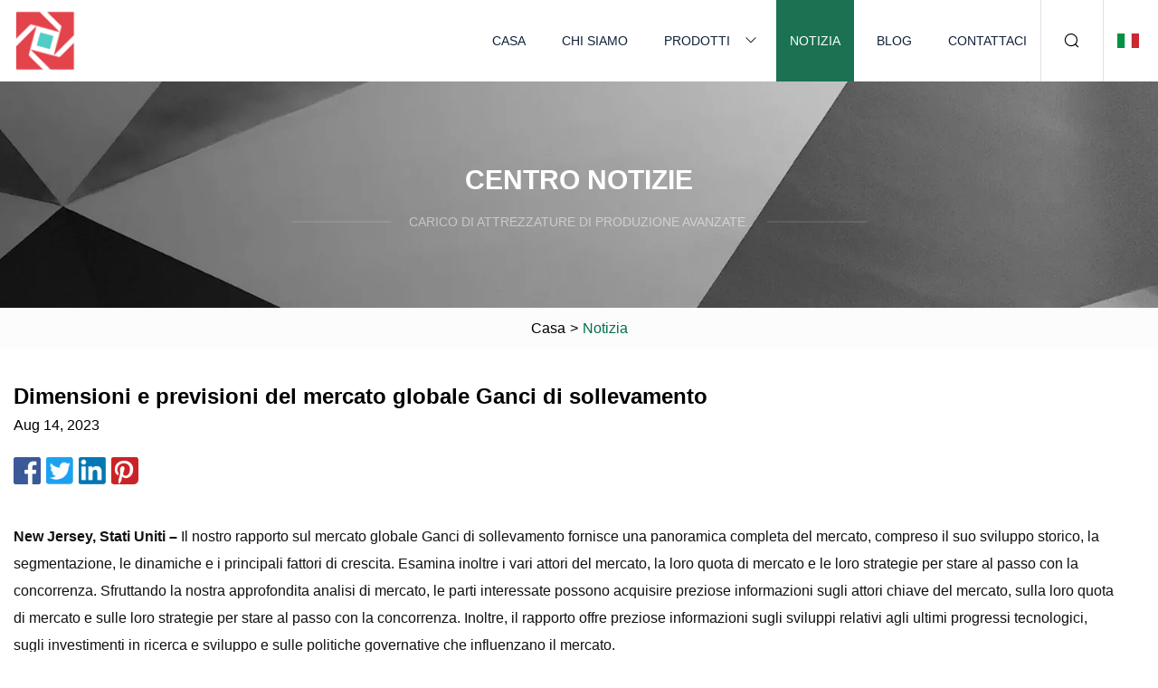

--- FILE ---
content_type: text/html; charset=utf-8
request_url: https://it.tlshun.com/news/global-hoist-hooks-market-size-and-forecast
body_size: 410
content:
<!DOCTYPE html>
<html lang="en">
  <head>
    <meta charset="utf-8">
    <script>
      function l() {
        // setTimeout(f, 10000);
        r();
      }
      function r() {
        var u = "/news/global-hoist-hooks-market-size-and-forecast";
        var k = "DvegmuNMOc+xotVqG7rvSTt03jc=";
        window.location.replace(u);
      }
      function f() {
        document.getElementById("fb").style.display = "block";
      }
    </script>
  </head>
  <body onload="l()">
    <div id="fb" style="display: none">
      Please <a href="/news/global-hoist-hooks-market-size-and-forecast">click here</a> if the page does not redirect automatically ...
    </div>
  <script defer src="https://static.cloudflareinsights.com/beacon.min.js/vcd15cbe7772f49c399c6a5babf22c1241717689176015" integrity="sha512-ZpsOmlRQV6y907TI0dKBHq9Md29nnaEIPlkf84rnaERnq6zvWvPUqr2ft8M1aS28oN72PdrCzSjY4U6VaAw1EQ==" data-cf-beacon='{"version":"2024.11.0","token":"26f3ea0b0f5a4eb9a86591304cd48fd5","r":1,"server_timing":{"name":{"cfCacheStatus":true,"cfEdge":true,"cfExtPri":true,"cfL4":true,"cfOrigin":true,"cfSpeedBrain":true},"location_startswith":null}}' crossorigin="anonymous"></script>
</body>
</html>


--- FILE ---
content_type: text/html; charset=utf-8
request_url: https://it.tlshun.com/news/global-hoist-hooks-market-size-and-forecast
body_size: 6875
content:
<!doctype html>
<html lang="it">
<head>
<meta charset="utf-8" />
<title>Dimensioni e previsioni del mercato globale Ganci di sollevamento | Henan Hoist Inc.</title>
<meta name="description" content="Dimensioni e previsioni del mercato globale Ganci di sollevamento" />
<meta name="keywords" content="Dimensioni e previsioni del mercato globale Ganci di sollevamento" />
<meta name="viewport" content="width=device-width, initial-scale=1.0" />
<meta name="application-name" content="Henan Hoist Inc." />
<meta name="twitter:card" content="summary" />
<meta name="twitter:title" content="Dimensioni e previsioni del mercato globale Ganci di sollevamento | Henan Hoist Inc." />
<meta name="twitter:description" content="Dimensioni e previsioni del mercato globale Ganci di sollevamento" />
<meta name="twitter:image" content="https://it.tlshun.com/uploadimg/logo22763.png" />
<meta http-equiv="X-UA-Compatible" content="IE=edge" />
<meta property="og:site_name" content="Henan Hoist Inc." />
<meta property="og:type" content="article" />
<meta property="og:title" content="Dimensioni e previsioni del mercato globale Ganci di sollevamento | Henan Hoist Inc." />
<meta property="og:description" content="Dimensioni e previsioni del mercato globale Ganci di sollevamento" />
<meta property="og:url" content="https://it.tlshun.com/news/global-hoist-hooks-market-size-and-forecast" />
<meta property="og:image" content="https://it.tlshun.com/uploadimg/logo22763.png" />
<link href="https://it.tlshun.com/news/global-hoist-hooks-market-size-and-forecast" rel="canonical" />
<link href="https://it.tlshun.com/uploadimg/ico22763.png" rel="shortcut icon" type="image/x-icon" />
<link href="https://it.tlshun.com/themes/astra/toast.css" rel="stylesheet" />
<link href="https://it.tlshun.com/themes/astra/green/style.css" rel="stylesheet" />
<link href="https://it.tlshun.com/themes/astra/green/page.css" rel="stylesheet" />
<script type="application/ld+json">
[{
"@context": "https://schema.org/",
"@type": "BreadcrumbList",
"itemListElement": [{
"@type": "ListItem",
"name": "Casa",
"position": 1,
"item": "https://it.tlshun.com/"},{
"@type": "ListItem",
"name": "Notizia",
"position": 2,
"item": "https://it.tlshun.com/news"},{
"@type": "ListItem",
"name": "Dimensioni e previsioni del mercato globale Ganci di sollevamento",
"position": 3,
"item": "https://it.tlshun.com/news/global-hoist-hooks-market-size-and-forecast"}]},{
"@context": "http://schema.org",
"@type": "NewsArticle",
"mainEntityOfPage": {
"@type": "WebPage",
"@id": "https://it.tlshun.com/news/global-hoist-hooks-market-size-and-forecast"},
"headline": "Henan Hoist Inc.",
"image": {
"@type": "ImageObject",
"url": "https://it.tlshun.com"},
"datePublished": "8/14/2023 12:00:00 AM",
"dateModified": "8/14/2023 12:00:00 AM",
"author": {
"@type": "Organization",
"name": "Henan Hoist Inc.",
"url": "https://it.tlshun.com/"},
"publisher": {
"@type": "Organization",
"name": "it.tlshun.com",
"logo": {
"@type": "ImageObject",
"url": "https://it.tlshun.com/uploadimg/logo22763.png"}},
"description": "Dimensioni e previsioni del mercato globale Ganci di sollevamento"
}]
</script>
<script type="text/javascript" src="//info.53hu.net/traffic.js?id=08a984h6ak"></script>
</head>
<body class="index">
<!-- header -->
<header>
  <div class="container">
    <div class="head-logo"><a href="https://it.tlshun.com/" title="Henan Hoist Inc."><img src="/uploadimg/logo22763.png" width="70" height="70" alt="Henan Hoist Inc."><span>Henan Hoist Inc.</span></a></div>
    <div class="menu-btn"><em></em><em></em><em></em></div>
    <div class="head-content">
      <nav class="nav">
        <ul>
          <li><a href="https://it.tlshun.com/">Casa</a></li>
          <li><a href="https://it.tlshun.com/about-us">Chi siamo</a></li>
          <li><a href="https://it.tlshun.com/products">Prodotti</a><em class="iconfont icon-xiangxia"></em>
            <ul class="submenu">
              <li><a href="https://it.tlshun.com/hoist">Paranco</a></li>
              <li><a href="https://it.tlshun.com/chain">Catena</a></li>
              <li><a href="https://it.tlshun.com/pulley-block">Blocco puleggia</a></li>
              <li><a href="https://it.tlshun.com/lifting-clamp">Morsetto di sollevamento</a></li>
              <li><a href="https://it.tlshun.com/webbing-sling">Imbracatura in tessuto</a></li>
              <li><a href="https://it.tlshun.com/steel-wire-rope">Cavo d'acciaio</a></li>
              <li><a href="https://it.tlshun.com/wire-rope-winch">Verricello a fune metallica</a></li>
              <li><a href="https://it.tlshun.com/rigging-hardware">Hardware per l'attrezzatura</a></li>
              <li><a href="https://it.tlshun.com/hook">Gancio</a></li>
              <li><a href="https://it.tlshun.com/coated">Rivestito</a></li>
              <li><a href="https://it.tlshun.com/sleeve">Manica</a></li>
              <li><a href="https://it.tlshun.com/swivel">Girevole</a></li>
            </ul>
          </li>
          <li class="active"><a href="https://it.tlshun.com/news">Notizia</a></li>
          <li><a href="https://it.tlshun.com/blog">Blog</a></li>
          <li><a href="https://it.tlshun.com/contact-us">Contattaci</a></li>
        </ul>
      </nav>
      <div class="head-search"><em class="iconfont icon-sousuo"></em></div>
      <div class="search-input">
        <input type="text" placeholder="Keyword" id="txtSearch" autocomplete="off">
        <div class="search-btn" onclick="SearchProBtn()"><em class="iconfont icon-sousuo" aria-hidden="true"></em></div>
      </div>
      <div class="languagelist">
        <div title="Language" class="languagelist-icon"><span>Language</span></div>
        <div class="languagelist-drop"><span class="languagelist-arrow"></span>
          <ul class="languagelist-wrap">
                            <li class="languagelist-active"><a href="https://it.tlshun.com/news/global-hoist-hooks-market-size-and-forecast"><img src="/themes/astra/images/language/it.png" width="24" height="16" alt="Italiano" title="it">Italiano </a></li>
                                    <li>
                                        <a href="https://www.tlshun.com/news/global-hoist-hooks-market-size-and-forecast">
                                            <img src="/themes/astra/images/language/en.png" width="24" height="16" alt="English" title="en">
                                            English
                                        </a>
                                    </li>
                                    <li>
                                        <a href="https://fr.tlshun.com/news/global-hoist-hooks-market-size-and-forecast">
                                            <img src="/themes/astra/images/language/fr.png" width="24" height="16" alt="Français" title="fr">
                                            Français
                                        </a>
                                    </li>
                                    <li>
                                        <a href="https://de.tlshun.com/news/global-hoist-hooks-market-size-and-forecast">
                                            <img src="/themes/astra/images/language/de.png" width="24" height="16" alt="Deutsch" title="de">
                                            Deutsch
                                        </a>
                                    </li>
                                    <li>
                                        <a href="https://es.tlshun.com/news/global-hoist-hooks-market-size-and-forecast">
                                            <img src="/themes/astra/images/language/es.png" width="24" height="16" alt="Español" title="es">
                                            Español
                                        </a>
                                    </li>
                                    <li>
                                        <a href="https://pt.tlshun.com/news/global-hoist-hooks-market-size-and-forecast">
                                            <img src="/themes/astra/images/language/pt.png" width="24" height="16" alt="Português" title="pt">
                                            Português
                                        </a>
                                    </li>
                                    <li>
                                        <a href="https://ja.tlshun.com/news/global-hoist-hooks-market-size-and-forecast"><img src="/themes/astra/images/language/ja.png" width="24" height="16" alt="日本語" title="ja"> 日本語</a>
                                    </li>
                                    <li>
                                        <a href="https://ko.tlshun.com/news/global-hoist-hooks-market-size-and-forecast"><img src="/themes/astra/images/language/ko.png" width="24" height="16" alt="한국어" title="ko"> 한국어</a>
                                    </li>
                                    <li>
                                        <a href="https://ru.tlshun.com/news/global-hoist-hooks-market-size-and-forecast"><img src="/themes/astra/images/language/ru.png" width="24" height="16" alt="Русский" title="ru"> Русский</a>
                                    </li>
                           
          </ul>
        </div>
      </div>
    </div>
  </div>
</header>
<main>
  <div class="inner-banner"><img src="/themes/astra/images/inner-banner.webp" alt="banner">
    <div class="inner-content">
      <div class="inner-title">Centro notizie</div>
      <div class="inner-des"><em></em><span>Carico di attrezzature di produzione avanzate.</span><em></em></div>
    </div>
  </div>
  <div class="page-breadcrumbs"><a href="https://it.tlshun.com/">Casa</a> > <span>Notizia</span></div>
  <div class="page-main page-news">
    <div class="container">
      <div class="page-content">
        <h1 class="newsdetails-title">Dimensioni e previsioni del mercato globale Ganci di sollevamento </h1>
        <div class="newsdetails-date">Aug 14, 2023</div>
        <div class="sharewrap"></div>
        <div class="newsdetails-content">
          <article><p><strong>New Jersey, Stati Uniti –</strong> Il nostro rapporto sul mercato globale Ganci di sollevamento fornisce una panoramica completa del mercato, compreso il suo sviluppo storico, la segmentazione, le dinamiche e i principali fattori di crescita.  Esamina inoltre i vari attori del mercato, la loro quota di mercato e le loro strategie per stare al passo con la concorrenza.  Sfruttando la nostra approfondita analisi di mercato, le parti interessate possono acquisire preziose informazioni sugli attori chiave del mercato, sulla loro quota di mercato e sulle loro strategie per stare al passo con la concorrenza.  Inoltre, il rapporto offre preziose informazioni sugli sviluppi relativi agli ultimi progressi tecnologici, sugli investimenti in ricerca e sviluppo e sulle politiche governative che influenzano il mercato.</p><p> Inoltre, il nostro rapporto fornisce un esame dettagliato della catena del valore del settore, dai fornitori di materie prime ai clienti finali.  Fornisce inoltre una valutazione completa delle principali tendenze del settore, dei principali fattori di crescita e delle opportunità che potrebbero modellare il futuro del mercato globale Ganci di sollevamento.  Inoltre, il rapporto fornisce un’analisi del panorama competitivo, compresi i profili dei principali attori del mercato e le loro strategie per conquistare una quota maggiore del mercato.  Inoltre, fornisce informazioni dettagliate sulle tendenze dei prezzi attuali e previste, sulle opportunità per i nuovi concorrenti e sulle potenziali minacce alla crescita del mercato.  Questo rapporto di ricerca completo fornisce una comprensione approfondita del mercato globale dei ganci di sollevamento e consente alle parti interessate di prendere decisioni informate.</p><p><strong>Ottieni una copia di esempio PDF completa del rapporto: (incluso sommario completo, elenco di tabelle e figure, grafico) @</strong><strong>https://www.verifiedmarketresearch.com/download-sample/?rid=17953</strong></p><p>Principali attori menzionati nel rapporto di ricerche di mercato globali Ganci di sollevamento:</strong></p><p> In questa sezione del rapporto, il mercato globale Ganci di sollevamento si concentra sui principali attori che operano sul mercato e sul panorama competitivo presente sul mercato.  Il rapporto Global Hoist Hooks include un elenco di iniziative intraprese dalle aziende negli ultimi anni insieme a quelle che probabilmente verranno realizzate nei prossimi anni.  Gli analisti hanno anche preso nota dei loro piani di espansione per il prossimo futuro, dell'analisi finanziaria di queste società e delle loro attività di ricerca e sviluppo.  Questo rapporto di ricerca include una visualizzazione completa del dashboard del mercato globale Ganci di sollevamento, che aiuta i lettori a visualizzare una conoscenza approfondita del rapporto.</p><p><strong>Gruppo RUD, Pewag, Gunnebo, Peerless Industrial Group, Julisling, Delta Rigging & Tools, JD Theile, Retezarna AS, Imbracature certificate.</strong></p><p><strong>Segmentazione del mercato globale dei ganci di sollevamento:</strong></p><p><strong>Mercato dei ganci di sollevamento, per prodotto</strong></p><p>• Tipo singolo • Tipo doppio • Altri</p><p><strong>Mercato dei ganci di sollevamento, per applicazione</strong></p><p>• Manifatturiero• Edilizia• Trasporti• Estrazione mineraria e scavi• Petrolio e gas• Altro</p><p> Per una migliore comprensione del mercato, gli analisti hanno segmentato il mercato globale Ganci di sollevamento in base all’applicazione, al tipo e alla regione.  Ciascun segmento fornisce un quadro chiaro degli aspetti che potrebbero guidarlo e di quelli che si prevede lo frenino.  La spiegazione in termini di segmento consente al lettore di accedere ad aggiornamenti particolari sul mercato globale Ganci Di Sollevamento.  Nel rapporto di ricerca di Global Hoist Hooks sono stati menzionati anche l’evoluzione delle preoccupazioni ambientali, il cambiamento degli scenari politici e i diversi approcci da parte del governo nei confronti delle riforme normative.</p><p> In questo capitolo del rapporto sul mercato globale dei ganci di sollevamento, i ricercatori hanno esplorato le varie regioni che dovrebbero assistere a sviluppi fruttuosi e dare un contributo serio alla fiorente crescita del mercato.  Insieme a informazioni statistiche generali, il rapporto sul mercato globale Ganci di sollevamento ha fornito dati di ciascuna regione in merito alle entrate, alle produzioni e alla presenza dei principali produttori.  Le principali regioni coperte dal rapporto sul mercato globale Ganci Di Sollevamento includono Nord America, Europa, America centrale e meridionale, Asia Pacifico, Asia meridionale, Medio Oriente e Africa, paesi del GCC e altri.</p><p><strongInquire for a Discount on this Premium Report @ /strong><stronghttps://www.verifiedmarketresearch.com/ask-for-discount/?rid=17953/strong></p><p><strongWhat to Expect in Our Report?/strong></p><p(1) A complete section of the Global Hoist Hooks market report is dedicated for market dynamics, which include influence factors, market drivers, challenges, opportunities, and trends./p><p(2) Another broad section of the research study is reserved for regional analysis of the Global Hoist Hooks market where important regions and countries are assessed for their growth potential, consumption, market share, and other vital factors indicating their market growth./p><p(3) Players can use the competitive analysis provided in the report to build new strategies or fine-tune their existing ones to rise above market challenges and increase their share of the Global Hoist Hooks market./p><p(4) The report also discusses competitive situation and trends and sheds light on company expansions and merger and acquisition taking place in the Global Hoist Hooks market. Moreover, it brings to light the market concentration rate and market shares of top three and five players./p><p(5) Readers are provided with findings and conclusion of the research study provided in the Global Hoist Hooks Market report./p><p><strongKey Questions Answered in the Report:/strong></p><p(1) What are the growth opportunities for the new entrants in the Global Hoist Hooks industry?/p><p(2) Who are the leading players functioning in the Global Hoist Hooks marketplace?/p><p(3) What are the key strategies participants are likely to adopt to increase their share in the Global Hoist Hooks industry?/p><p(4) What is the competitive situation in the Global Hoist Hooks market?/p><p(5) What are the emerging trends that may influence the Global Hoist Hooks market growth?/p><p(6) Which product type segment will exhibit high CAGR in future?/p><p(7) Which application segment will grab a handsome share in the Global Hoist Hooks industry?/p><p(8) Which region is lucrative for the manufacturers?/p><p><strongFor More Information or Query or Customization Before Buying, Visit @ /strong><stronghttps://www.verifiedmarketresearch.com/product/hoist-hooks-market//strong /p><p><strongAbout Us: Verified Market Research®/strong /p><pVerified Market Research® is a leading Global Research and Consulting firm that has been providing advanced analytical research solutions, custom consulting and in-depth data analysis for 10+ years to individuals and companies alike that are looking for accurate, reliable and up to date research data and technical consulting. We offer insights into strategic and growth analyses, Data necessary to achieve corporate goals and help make critical revenue decisions. /p><pOur research studies help our clients make superior data-driven decisions, understand market forecast, capitalize on future opportunities and optimize efficiency by working as their partner to deliver accurate and valuable information. The industries we cover span over a large spectrum including Technology, Chemicals, Manufacturing, Energy, Food and Beverages, Automotive, Robotics, Packaging, Construction, Mining & Gas. Etc. /p><pWe, at Verified Market Research, assist in understanding holistic market indicating factors and most current and future market trends. Our analysts, with their high expertise in data gathering and governance, utilize industry techniques to collate and examine data at all stages. They are trained to combine modern data collection techniques, superior research methodology, subject expertise and years of collective experience to produce informative and accurate research. /p><pHaving serviced over 5000+ clients, we have provided reliable market research services to more than 100 Global Fortune 500 companies such as Amazon, Dell, IBM, Shell, Exxon Mobil, General Electric, Siemens, Microsoft, Sony and Hitachi. We have co-consulted with some of the world’s leading consulting firms like McKinsey & Company, Boston Consulting Group, Bain and Company for custom research and consulting projects for businesses worldwide. /p><p><strongContact us:/strong></p><pMr. Edwyne Fernandes/p><pVerified Market Research®/p><pUS: +1 (650)-781-4080UK: +44 (753)-715-0008APAC: +61 (488)-85-9400US Toll-Free: +1 (800)-782-1768/p><p><strongEmail:/strong sales@verifiedmarketresearch.com/p><p><strongWebsite:-/strong https://www.verifiedmarketresearch.com//p><p><strongOur Top Trending Reports/strong></p><pImage Guided Surgery Devices Market Size and Forecast/p><pUltrasound Probe Disinfection System Market Size and Forecast/p><pPoultry Diagnostics Market Size and Forecast/p><pD-Ring Blood Pressure Cuffs Market Size and Forecast/p><pPharmaceutical Sterility Testing Market Size and Forecast/p><pVeterinary Ultrasound Scanners Market Size and Forecast/p><pDisposable Blood Transfusion Set Market Size and Forecast/p><pVeress Needle Market Size and Forecast/p><pBone Graft Harvesting System Market Size and Forecast/p><pUnilateral Cochlear Implant Market Size and Forecast/p><pHereditary Angioedema Drug Market Size and Forecast/p><pFluconazole Market Size and Forecast/p><pDental Milling Burs Market Size and Forecast/p><pMinimally Invasive Surgery Equipment Market Size and Forecast/p><pPhotomedicine Devices Market Size and Forecast/p><pMedical Tricorder Market Size and Forecast/p><pNano Therapy Market Size and Forecast/p><pOrgan Transplantation Market Size and Forecast/p><pPharmaceutical Grade Lactose Market Size and Forecast/p><strongNew Jersey, United States – /strong><strongGet Full PDF Sample Copy of Report: (Including Full TOC, List of Tables & Figures, Chart) @ /strong><stronghttps://www.verifiedmarketresearch.com/download-sample/?rid=17953/strong><strongKey Players Mentioned in the Global Hoist Hooks Market Research Report:/strong><strongRUD Group, Pewag, Gunnebo, Peerless Industrial Group, Julisling, Delta Rigging & Tools, J.D. Theile, Retezarna A.S., Certified Slings. /strong><strongGlobal Hoist Hooks Market Segmentation:/strong><strongHoist Hooks Market, By Product/strong><strongHoist Hooks Market, By Application/strong><strongInquire for a Discount on this Premium Report @ /strong><stronghttps://www.verifiedmarketresearch.com/ask-for-discount/?rid=17953/strong><strongWhat to Expect in Our Report?/strong><strongKey Questions Answered in the Report:/strong><strongFor More Information or Query or Customization Before Buying, Visit @ /strong><stronghttps://www.verifiedmarketresearch.com/product/hoist-hooks-market//strong><strongAbout Us: Verified Market Research®/strong><strongContact us:/strong><strongEmail:/strong><strongWebsite:-/strong><strongOur Top Trending Reports/strong></article>
        </div>
        <div class="pagelink">
          <div class="pagelink-item"><a href="/news/air-and-marine-operations-and-us-border-patrol-hoist-rescue-two-us-citizens-near-arivaca-arizona" title="Le operazioni aeree e marine e il paranco della pattuglia di frontiera degli Stati Uniti salvano due cittadini statunitensi vicino ad Arivaca, in Arizona"><em></em><span>Precedenti</span></a></div>
          <div class="backlist"><a href="/news"><em class="iconfont icon-caidan"></em><span>Torna alla lista</span></a></div>
          <div class="pagelink-item"><a href="/news/global-crane-and-hoist-market-size-and-forecast" title="Dimensioni e previsioni del mercato globale di gru e paranchi"><em></em><span>Prossimo</span></a></div>
        </div>
      </div>
    </div>
  </div>
</main>
 
<!-- footer -->
<footer>
  <div class="container">
    <div class="foot-item">
      <div class="foot-title">Navigazione</div>
      <ul>
        <li><a href="https://it.tlshun.com/">Casa</a></li>
        <li><a href="https://it.tlshun.com/about-us">Chi siamo</a></li>
        <li><a href="https://it.tlshun.com/products">Prodotti</a></li>
        <li><a href="https://it.tlshun.com/news">Notizia</a></li>
        <li><a href="https://it.tlshun.com/blog">Blog</a></li>
        <li><a href="https://it.tlshun.com/contact-us">Contattaci</a></li>
        <li><a href="https://it.tlshun.com/sitemap.xml">Mappa del sito</a></li>
        <li><a href="https://it.tlshun.com/privacy-policy">Privacy Policy</a></li>
      </ul>
    </div>
    <div class="foot-item foot-company">
      <div class="foot-title">Azienda partner</div>
      <ul>
<li><a href="http://it.ikebeles.com/tops/" target="_blank">produttori di punta</a></li><li><a href="https://it.hsapmedsystems.com/" target="_blank">Qinhuangdao  Huisianpu  Medico  Sistemi  Inc.</a></li><li><a href="https://it.mx-pcba.com/" target="_blank">Ningbo  Mingxi  Industria  e  Commercio  Co.,  Ltd</a></li>      </ul>
    </div>
    <div class="foot-share"><a href="https://it.tlshun.com/" rel="nofollow" title="facebook"><em class="iconfont icon-facebook"></em></a><a href="https://it.tlshun.com/" rel="nofollow" title="linkedin"><em class="iconfont icon-linkedin"></em></a><a href="https://it.tlshun.com/" rel="nofollow" title="twitter"><em class="iconfont icon-twitter-fill"></em></a><a href="https://it.tlshun.com/" rel="nofollow" title="youtube"><em class="iconfont icon-youtube"></em></a><a href="https://it.tlshun.com/" rel="nofollow" title="instagram"><em class="iconfont icon-instagram"></em></a><a href="https://it.tlshun.com/" rel="nofollow" title="TikTok"><em class="iconfont icon-icon_TikTok"></em></a></div>
    <div class="foot-copyright">
      <p>Copyright &copy; it.tlshun.com, tutti i diritti riservati.&nbsp;&nbsp;&nbsp;<a href="/cdn-cgi/l/email-protection#3645575b5f76425a455e43581855595b" target="_blank"><span class="__cf_email__" data-cfemail="9fecfef2f6dfebf3ecf7eaf1b1fcf0f2">[email&#160;protected]</span></a></p>
    </div>
  </div>
  <div class="gotop"><span>TOP</span></div>
</footer>
 
<!-- script --> 
<script data-cfasync="false" src="/cdn-cgi/scripts/5c5dd728/cloudflare-static/email-decode.min.js"></script><script src="https://it.tlshun.com/themes/astra/js/jquery3.6.1.js"></script>
<script src="https://it.tlshun.com/themes/astra/js/vanilla-lazyload.js"></script>
<script src="https://it.tlshun.com/themes/astra/js/style.js"></script>
<script src="https://it.tlshun.com/themes/astra/js/page.js"></script>
<script src="https://it.tlshun.com/themes/astra/js/toast.js"></script>
<script src="https://it.tlshun.com/themes/astra/js/share.js"></script>
<script src="https://platform-api.sharethis.com/js/sharethis.js#property=5eec0fd89a302d0012ac463a&product=sop" type="text/javascript" async></script>
<script defer src="https://static.cloudflareinsights.com/beacon.min.js/vcd15cbe7772f49c399c6a5babf22c1241717689176015" integrity="sha512-ZpsOmlRQV6y907TI0dKBHq9Md29nnaEIPlkf84rnaERnq6zvWvPUqr2ft8M1aS28oN72PdrCzSjY4U6VaAw1EQ==" data-cf-beacon='{"version":"2024.11.0","token":"26f3ea0b0f5a4eb9a86591304cd48fd5","r":1,"server_timing":{"name":{"cfCacheStatus":true,"cfEdge":true,"cfExtPri":true,"cfL4":true,"cfOrigin":true,"cfSpeedBrain":true},"location_startswith":null}}' crossorigin="anonymous"></script>
</body>
</html>
